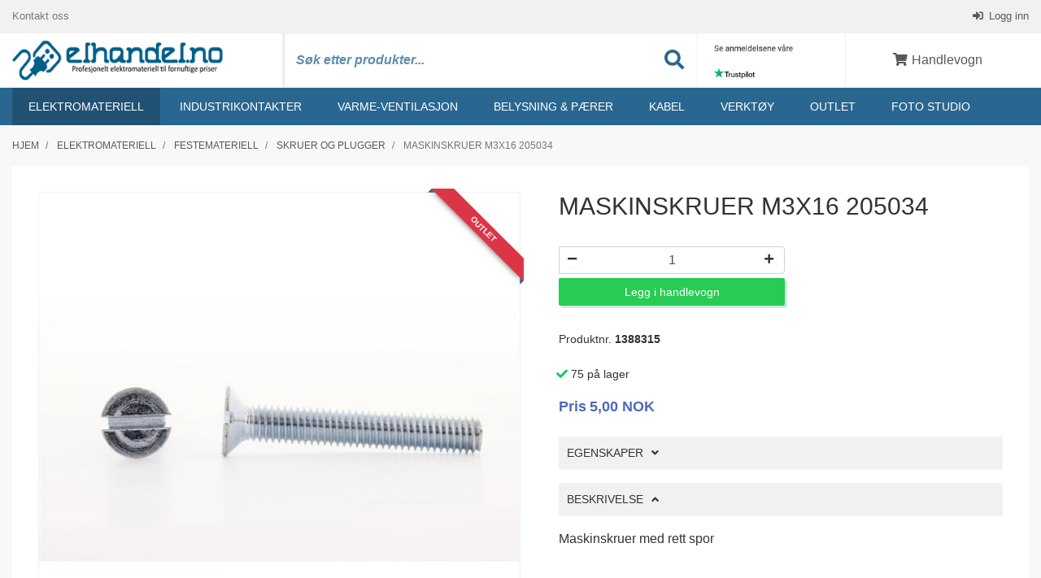

--- FILE ---
content_type: text/html; charset=utf-8
request_url: https://elhandel.no/elektromateriell/festemateriell/skruer-og-plugger/maskinskruer-m3x16-205034/1388315
body_size: 15641
content:

<!DOCTYPE html>
<html lang="no">
<head>
   <meta name="viewport" content="width=device-width, initial-scale=1">
   <meta http-equiv="X-UA-Compatible" content="IE=Edge" />
   
<style type="text/css">
   
</style>

       <script async src="https://www.googletagmanager.com/gtag/js?id=AW-882035896"></script>
<script>
  window.dataLayer = window.dataLayer || [];
  function gtag(){dataLayer.push(arguments);}
  gtag('js', new Date());

  gtag('config', 'AW-882035896');
</script>
   <link href="/Plugins/style?v=7_wkl29WWDITASj0xAGQWupkX3yaVp5uPl5sH4MBqUM1" rel="stylesheet"/>
<link href="/Themes/ZeroCool/style?v=8PpipZ8Dd-nOXRjUwUTBNWTjgC4ESwmd8KyKSs-QqYo1" rel="stylesheet"/>
<title>MASKINSKRUER M3X16 205034&nbsp;(1388315)</title>
<meta name='description' content='MASKINSKRUER M3X16. Maskinskruer med rett spor.' />
<meta name='keywords' content='maskinskruer,m3x16,205034' />
<meta property='og:image' content='https://elhandel-cdn.on-it.xyz/ErpImages/fff/1200x628/1388315' />
<meta property='og:image:secure_url' content='https://elhandel-cdn.on-it.xyz/ErpImages/fff/1200x628/1388315' />
<meta property='og:image:type' content='image/jpeg' />
<meta property='og:image:width' content='1200' />
<meta property='og:image:height' content='628' />
<!-- Google tag (gtag.js) -->
<script  async src="https://www.googletagmanager.com/gtag/js?id=G-GVGHEPHLCN"></script>
<script>
  window.dataLayer = window.dataLayer || [];
  function gtag(){dataLayer.push(arguments);}
  gtag('js', new Date());

  gtag('config', 'G-GVGHEPHLCN', {"debug_mode":true});
</script>
<!-- TrustBox script --><script type='text/javascript' src='//widget.trustpilot.com/bootstrap/v5/tp.widget.bootstrap.min.js' async></script><!--End TrustBox script-->

<script>
(function(w,d,s,r,n){w.TrustpilotObject = n;w[n]=w[n]||function(){(w[n].q=w[n].q||[]).push(arguments)};
    a=d.createElement(s);a.async=1;a.src=r;a.type='text/java'+s;f=d.getElementsByTagName(s)[0];
    f.parentNode.insertBefore(a,f)})(window,document,'script', 'https://invitejs.trustpilot.com/tp.min.js', 'tp');
    tp('register', 'H3rqZffP686OWDSX');</script>

<link rel="canonical" href="https://elhandel.no/elektromateriell/festemateriell/skruer-og-plugger/maskinskruer-m3x16-205034/1388315" />
  <meta property="og:type" content="product" />
  <meta property="og:price:amount" content="5" />
  <meta property="og:price:currency" content="NOK" />
  <meta property="og:url" content="https://elhandel.no/elektromateriell/festemateriell/skruer-og-plugger/maskinskruer-m3x16-205034/1388315" />
  
  <meta name="twitter:card" content="product" />
  <meta name="twitter:title" content="MASKINSKRUER M3X16 205034" />
  <meta name="twitter:description" content="Maskinskruer med rett spor" />
  <meta name="twitter:image" content="https://elhandel-cdn.on-it.xyz/ErpImages/512/1388315" />
  <meta name="twitter:label1" content="PRICE" />
  <meta name="twitter:data1" content="kr 5,00" />
  <script type="application/ld+json">
    [
      {
        "@context": "http://schema.org/",
        "@type": "Product",
        "name": "MASKINSKRUER M3X16 205034",
        "image": "https://elhandel-cdn.on-it.xyz/ErpImages/1388315",
        "description": "Maskinskruer med rett spor",
        "sku": "1388315",
        "offers": {
            "@type": "Offer",
            "priceCurrency": "NOK",
            "price": "5",
            "itemCondition": "https://schema.org/NewCondition",
            "availability": "http://schema.org/InStock",
            "url": "https://elhandel.no/elektromateriell/festemateriell/skruer-og-plugger/maskinskruer-m3x16-205034/1388315"
        },
        "gtin13": "7003231270603",
        "brand": ""
    },
    {
          "@context": "https://schema.org",
          "@type":"BreadcrumbList",
          "@id":"#breadcrumb",
          "itemListElement":[
             {"@type":"ListItem","position":1, "item":{"@type":"WebPage","@id":"https://elhandel.no/","url":"https://elhandel.no/","name":"Elektromateriell på nett - ElHandel.no"}},
             {"@type":"ListItem","position":2, "item":{"@type":"WebPage","@id":"https://elhandel.no/elektromateriell","url":"https://elhandel.no/elektromateriell","name":"Elektromateriell"}},
               {"@type":"ListItem","position":3, "item":{"@type":"WebPage","@id":"https://elhandel.no/elektromateriell/festemateriell","url":"https://elhandel.no/elektromateriell/festemateriell","name":"Festemateriell"}},
               {"@type":"ListItem","position":4, "item":{"@type":"WebPage","@id":"https://elhandel.no/elektromateriell/festemateriell/skruer-og-plugger","url":"https://elhandel.no/elektromateriell/festemateriell/skruer-og-plugger","name":"Skruer og plugger"}},
               {"@type":"ListItem","position":5, "item":{"@type":"WebPage","@id":"https://elhandel.no/elektromateriell/festemateriell/skruer-og-plugger/maskinskruer-m3x16-205034/1388315","url":"https://elhandel.no/elektromateriell/festemateriell/skruer-og-plugger/maskinskruer-m3x16-205034/1388315","name":"MASKINSKRUER M3X16 205034"}}
               ]
    },
    {
      "@context": "https://schema.org",
      "@type": "WebSite",
      "name": "Elektromateriell på nett - ElHandel.no",
      "url": "https://elhandel.no/",
      "potentialAction": {
            "@type": "SearchAction",
            "target": "https://elhandel.no/search?q={search_term_string}",
            "query-input": "required name=search_term_string"
          }
      }
    ]
    </script>

   
    <meta name="google-site-verification" content="LGSZmWQoxy8NOZfOH_wTxkOWWkodu4sICrSno3V0" />
    <link rel="icon" type="image/png" sizes="16x16" href="/Cache/Image/eShop.ZElHandel_AS/Images/ZElHandel_AS_elhandel_favicon.png">
    <link rel="shortcut icon" href="/Cache/Image/eShop.ZElHandel_AS/Images/ZElHandel_AS_elhandel_favicon.png" type="image/x-icon" />
    
    <link rel="manifest" href="/site.webmanifest">
    <link rel="mask-icon" href="/safari-pinned-tab.svg" color="#e76727">
    <meta name="msapplication-TileColor" content="#ffffff">
    <meta name="theme-color" content="#ffffff">
    <link rel="preload" href="https://elhandel.no/content/zerocool/webfonts/fa-solid-900.woff2" as="font" type="font/woff2" crossorigin />
    <link rel="preload" href="https://elhandel.no/content/zerocool/slick/fonts/slick.woff" as="font" type="font/woff2" crossorigin />
    <link rel="preconnect" href="https://www.googletagmanager.com" />
    <link rel="preconnect" href="https://invitejs.trustpilot.com" />
    <link rel="preconnect" href="https://cdn.clerk.io" />
    <meta name="ahrefs-site-verification" content="fdcae8ad481518d252eed44f03088012c7090eb1297d1306b199dea6743dab47">
    <meta name="google-site-verification" content="xZjQfdEAfwJo_8qpeMjkOJxX3Hzi9NnKMgxuSMpRhr0" />


<script>
  window.addEventListener('load', function(){
    if(document.location.pathname.indexOf('page=orderstep3') > -1 ||
        document.location.pathname.indexOf('/klarna/confirmation') > -1){

      gtag('event', 'conversion', {
        'send_to': 'AW-882035896/cBJBCMyOt_0YELiZy6QD',
        ...dataLayer.find(x => x[1] === "purchase")?.[2]
      });
    }
  });
</script>
</head>
<body data-baseurl="/">
    <form name="aspnetForm" method="post" action="/elektromateriell/festemateriell/skruer-og-plugger/maskinskruer-m3x16-205034/1388315" id="aspnetForm">
<div>
<input type="hidden" name="__VIEWSTATE" id="__VIEWSTATE" value="KCDrCAuQKP31xOdnYc2lgbXA6vC3JMTlTlnaomBVmXNf/3Nilgyrtm4QxqFwqrXqHpNLkdrcurKmZVU3hEHh+BUvDkXpFVzZFmhbDk86poBWpZNsljKm0O6QUPW9D8WvnKS3vwINFd63SmzmmW+ICXWqdte4PapbjTUVaSK19kCfo1YjHwtM3/PJBw6B1zZ6DPe5DwwUnB3evfGkcnZbcpoFNz1YDjytFOtj57rdGPc=" />
</div>

<div>

	<input type="hidden" name="__VIEWSTATEGENERATOR" id="__VIEWSTATEGENERATOR" value="202EA31B" />
</div>
         <div class="header-container">
             <header>
                <div class="header-inner-wrapper">
                    <div id="ctrl_top"><!-- top_200 -->
<div class="main-header">
<div class="topbar clearfix">
    <div class="container">
        <div class="topmenu">
   			
        <a href="/kontakt-kundeservice/" target="_self">
                    Kontakt oss
                </a>
	       <a href="/main.aspx?page=LoginProfile" target="_self">
                    Logg inn
                </a>
	       </div>
    </div>
</div>

<div class="header-main">
    <div class="container">
    <div class="logo-container header-container">
        <div class="inner">
            <a href="/main.aspx"><img src="/Cache/Image/eShop.ZElHandel_AS/Images/ZElHandel_AS_elhandel-logo.png" alt="logo" title="logo" /></a>
        </div>
    </div>
    
    <div class="search-container header-container">
        <div class="inner">
            <label class="input-group">
                <span class="sr-only">Søk etter produkter...</span>
                <input type="search" id="searchstr" class="form-control sitesearch typeahead" placeholder="Søk etter produkter..." value=""/>
                <span class="input-group-btn">
                    <button class="btn btn-default" type="button" onclick="Zpider.SearchArticles($('#searchstr').val(), '')">
                        <i class="fa fa-search menu-icon"></i>
                        <span class="sr-only">Søk</span>
                    </button>
                </span>
            </label>
        </div>
    </div>
    
    <div class="search-container-mobile header-container">
        <div class="inner">
            <i class="fa fa-search menu-icon"></i>
            <span class="button-text">
                Søk
            </span>
        </div>
    </div>
    
    <div class="menu-toggle-container header-container">
        <div class="inner toggle-product-menu">
            <div class="nav-icon">
                <div></div>
            </div>

            <span class="button-text">
                Produkter
            </span>
        </div>
    </div>
    
    <div class="reviews header-container">
        <div class="inner">
        <p style="font-family: Arial, Arial Black, Tahoma, Trebuchet MS, Verdana, sans-serif; font-size: 10px; color: #aaa; text-decoration: none;">
  <a href="https://no.trustpilot.com/review/elhandel.no" target="_blank" rel="noopener noreferrer" style="text-decoration:none;text-underline: none;">
    <img src="https://emailsignature.trustpilot.com/signature/nb-NO/2/5d9af26dd29a050001eb0294/text.png" border="0" height="12" style="max-height: 12px;border: none;" alt="Trustpilot rating"><br>
    <img src="https://emailsignature.trustpilot.com/signature/nb-NO/2/5d9af26dd29a050001eb0294/stars.png" border="0" width="100" style="max-width: 100px; width: 100%;border: none;" alt="Trustpilot Stars"></a>
  <br>
  <a href="https://no.trustpilot.com/review/elhandel.no" target="_blank" rel="noopener noreferrer" style="text-decoration:none;text-underline: none;" class="trustpilot-logo"><img src="https://emailsignature.trustpilot.com/brand/s/2/logo.png" border="0" width="50" style="max-width: 50px; width: 100%;border: none;" alt="Trustpilot Logo"></a>
</p>
        </div>
    </div>
    
    <div class="cart-container header-container">
        <div class="inner">
            <a href="/main.aspx?page=shoppingcartdetails"  title="shoppingcart">
                    <img src="/Cache/Image/eShop.ZElHandel_AS/Images/shoppingcart.gif" alt="menuimage" /><span id="shoppingcart"><!-- shoppingcart_200 -->
<i class="fa fa-fw fa-shopping-cart menu-icon"></i>

<span class="button-text">Handlevogn</span>
</span>
                </a>
	            </div>
    </div>
    </div>
</div>
</div>



<!-- end of top_200 --></div>
                    <div class="bannermenu-container">
                        <div class="container">
                            <div class="row">
                                <div class="col-12 grouplist-container2">
                                    <div id="ctrl_grouplist"><ul class="filetree2"> <!-- default -->
   <li class="">
   
   <span class="folder toplevel">
      <a href="/elektromateriell" title="Vis produkter i:&nbsp;Elektromateriell">Elektromateriell</a>

   </span>
<ul>
      <li class="w-100 mb-3 mr-0 ml-0">
            <a href="/elektromateriell" class="w-100">
                Se alle produkter i Elektromateriell
            </a>
        </li>
      <li class="">
   
   <span class="folder sublevel">
      <a href="/elektromateriell/smarthus" title="Vis produkter i:&nbsp;Smarthus">Smarthus</a>

   </span>
<ul>
      <li class="">
   
   <span class="file sublevel">
      <a href="/elektromateriell/smarthus/bryter-dimmer" title="Vis produkter i:&nbsp;Bryter/dimmer">Bryter/dimmer</a>

   </span>
</li>
         </ul></li>
         <li class="">
   
   <span class="folder sublevel">
      <a href="/elektromateriell/stikkontakter" title="Vis produkter i:&nbsp;Stikkontakter">Stikkontakter</a>

   </span>
<ul>
      <li class="">
   
   <span class="file sublevel">
      <a href="/elektromateriell/stikkontakter/innfelt" title="Vis produkter i:&nbsp;Innfelt">Innfelt</a>

   </span>
</li>
   <li class="">
   
   <span class="file sublevel">
      <a href="/elektromateriell/stikkontakter/p%C3%A5vegg" title="Vis produkter i:&nbsp;P&#229;vegg">Påvegg</a>

   </span>
</li>
   <li class="">
   
   <span class="file sublevel">
      <a href="/elektromateriell/stikkontakter/nedfellbar" title="Vis produkter i:&nbsp;Nedfellbar">Nedfellbar</a>

   </span>
</li>
   <li class="">
   
   <span class="file sublevel">
      <a href="/elektromateriell/stikkontakter/usb-lader" title="Vis produkter i:&nbsp;Usb Lader">Usb Lader</a>

   </span>
</li>
   <li class="">
   
   <span class="file sublevel">
      <a href="/elektromateriell/stikkontakter/st%C3%B8psel" title="Vis produkter i:&nbsp;St&#248;psel">Støpsel</a>

   </span>
</li>
   <li class="">
   
   <span class="file sublevel">
      <a href="/elektromateriell/stikkontakter/skj%C3%B8tekontakt" title="Vis produkter i:&nbsp;Skj&#248;tekontakt">Skjøtekontakt</a>

   </span>
</li>
   <li class="">
   
   <span class="file sublevel">
      <a href="/elektromateriell/stikkontakter/stikkontakt-komfyr" title="Vis produkter i:&nbsp;Stikkontakt komfyr">Stikkontakt komfyr</a>

   </span>
</li>
   <li class="">
   
   <span class="file sublevel">
      <a href="/elektromateriell/stikkontakter/industrikontakter" title="Vis produkter i:&nbsp;Industrikontakter">Industrikontakter</a>

   </span>
</li>
         </ul></li>
         <li class="">
   
   <span class="folder sublevel">
      <a href="/elektromateriell/brytere-og-dimmere" title="Vis produkter i:&nbsp;Brytere og dimmere">Brytere og dimmere</a>

   </span>
<ul>
      <li class="">
   
   <span class="file sublevel">
      <a href="/elektromateriell/brytere-og-dimmere/lastbryter" title="Vis produkter i:&nbsp;Lastbryter">Lastbryter</a>

   </span>
</li>
   <li class="">
   
   <span class="file sublevel">
      <a href="/elektromateriell/brytere-og-dimmere/brytere" title="Vis produkter i:&nbsp;Brytere">Brytere</a>

   </span>
</li>
   <li class="">
   
   <span class="file sublevel">
      <a href="/elektromateriell/brytere-og-dimmere/dimmere" title="Vis produkter i:&nbsp;Dimmere">Dimmere</a>

   </span>
</li>
   <li class="">
   
   <span class="file sublevel">
      <a href="/elektromateriell/brytere-og-dimmere/tidsbryter" title="Vis produkter i:&nbsp;Tidsbryter">Tidsbryter</a>

   </span>
</li>
   <li class="">
   
   <span class="file sublevel">
      <a href="/elektromateriell/brytere-og-dimmere/tilbeh%C3%B8r-bryter-dimmer" title="Vis produkter i:&nbsp;Tilbeh&#248;r bryter/dimmer">Tilbehør bryter/dimmer</a>

   </span>
</li>
         </ul></li>
         <li class="">
   
   <span class="folder sublevel">
      <a href="/elektromateriell/kapper-og-rammer" title="Vis produkter i:&nbsp;Kapper og Rammer">Kapper og Rammer</a>

   </span>
<ul>
      <li class="">
   
   <span class="file sublevel">
      <a href="/elektromateriell/kapper-og-rammer/sg-armaturen" title="Vis produkter i:&nbsp;SG Armaturen">SG Armaturen</a>

   </span>
</li>
   <li class="">
   
   <span class="file sublevel">
      <a href="/elektromateriell/kapper-og-rammer/elko-rs" title="Vis produkter i:&nbsp;Elko rs">Elko rs</a>

   </span>
</li>
   <li class="">
   
   <span class="file sublevel">
      <a href="/elektromateriell/kapper-og-rammer/elko-plus" title="Vis produkter i:&nbsp;Elko plus">Elko plus</a>

   </span>
</li>
   <li class="">
   
   <span class="file sublevel">
      <a href="/elektromateriell/kapper-og-rammer/keystone" title="Vis produkter i:&nbsp;Keystone">Keystone</a>

   </span>
</li>
   <li class="">
   
   <span class="file sublevel">
      <a href="/elektromateriell/kapper-og-rammer/lysrammer" title="Vis produkter i:&nbsp;Lysrammer">Lysrammer</a>

   </span>
</li>
         </ul></li>
         <li class="">
   
   <span class="folder sublevel">
      <a href="/elektromateriell/tele-data-og-antenne" title="Vis produkter i:&nbsp;Tele, data og antenne">Tele, data og antenne</a>

   </span>
<ul>
      <li class="">
   
   <span class="file sublevel">
      <a href="/elektromateriell/tele-data-og-antenne/data" title="Vis produkter i:&nbsp;Data">Data</a>

   </span>
</li>
   <li class="">
   
   <span class="file sublevel">
      <a href="/elektromateriell/tele-data-og-antenne/antenne" title="Vis produkter i:&nbsp;Antenne">Antenne</a>

   </span>
</li>
   <li class="">
   
   <span class="file sublevel">
      <a href="/elektromateriell/tele-data-og-antenne/plugger-og-connector" title="Vis produkter i:&nbsp;Plugger og connector">Plugger og connector</a>

   </span>
</li>
         </ul></li>
         <li class="">
   
   <span class="folder sublevel">
      <a href="/elektromateriell/r%C3%B8r-m-tilbeh%C3%B8r" title="Vis produkter i:&nbsp;R&#248;r m/tilbeh&#248;r">Rør m/tilbehør</a>

   </span>
<ul>
      <li class="">
   
   <span class="file sublevel">
      <a href="/elektromateriell/r%C3%B8r-m-tilbeh%C3%B8r/skapmuffer" title="Vis produkter i:&nbsp;Skapmuffer">Skapmuffer</a>

   </span>
</li>
   <li class="">
   
   <span class="file sublevel">
      <a href="/elektromateriell/r%C3%B8r-m-tilbeh%C3%B8r/skj%C3%B8temuffer" title="Vis produkter i:&nbsp;Skj&#248;temuffer">Skjøtemuffer</a>

   </span>
</li>
   <li class="">
   
   <span class="file sublevel">
      <a href="/elektromateriell/r%C3%B8r-m-tilbeh%C3%B8r/trekkefj%C3%A6r" title="Vis produkter i:&nbsp;Trekkefj&#230;r">Trekkefjær</a>

   </span>
</li>
   <li class="">
   
   <span class="file sublevel">
      <a href="/elektromateriell/r%C3%B8r-m-tilbeh%C3%B8r/kabelvernr%C3%B8r" title="Vis produkter i:&nbsp;Kabelvernr&#248;r">Kabelvernrør</a>

   </span>
</li>
   <li class="">
   
   <span class="file sublevel">
      <a href="/elektromateriell/r%C3%B8r-m-tilbeh%C3%B8r/k-r%C3%B8r-korrugert-plastr%C3%B8r" title="Vis produkter i:&nbsp;K-r&#248;r korrugert plastr&#248;r">K-rør korrugert plastrør</a>

   </span>
</li>
   <li class="">
   
   <span class="file sublevel">
      <a href="/elektromateriell/r%C3%B8r-m-tilbeh%C3%B8r/glatte-r%C3%B8r" title="Vis produkter i:&nbsp;Glatte r&#248;r">Glatte rør</a>

   </span>
</li>
   <li class="">
   
   <span class="file sublevel">
      <a href="/elektromateriell/r%C3%B8r-m-tilbeh%C3%B8r/nippel-og-gjennomf%C3%B8ringer" title="Vis produkter i:&nbsp;Nippel og gjennomf&#248;ringer">Nippel og gjennomføringer</a>

   </span>
</li>
         </ul></li>
         <li class="">
   
   <span class="folder sublevel">
      <a href="/elektromateriell/elbokser" title="Vis produkter i:&nbsp;Elbokser">Elbokser</a>

   </span>
<ul>
      <li class="">
   
   <span class="file sublevel">
      <a href="/elektromateriell/elbokser/veggbokser" title="Vis produkter i:&nbsp;Veggbokser">Veggbokser</a>

   </span>
</li>
   <li class="">
   
   <span class="file sublevel">
      <a href="/elektromateriell/elbokser/takbokser" title="Vis produkter i:&nbsp;Takbokser">Takbokser</a>

   </span>
</li>
   <li class="">
   
   <span class="file sublevel">
      <a href="/elektromateriell/elbokser/koblingsbokser" title="Vis produkter i:&nbsp;Koblingsbokser">Koblingsbokser</a>

   </span>
</li>
   <li class="">
   
   <span class="file sublevel">
      <a href="/elektromateriell/elbokser/tilbeh%C3%B8r-for-bokser" title="Vis produkter i:&nbsp;Tilbeh&#248;r for bokser">Tilbehør for bokser</a>

   </span>
</li>
         </ul></li>
         <li class="">
   
   <span class="folder sublevel">
      <a href="/elektromateriell/koblingsmateriell" title="Vis produkter i:&nbsp;Koblingsmateriell">Koblingsmateriell</a>

   </span>
<ul>
      <li class="">
   
   <span class="file sublevel">
      <a href="/elektromateriell/koblingsmateriell/jording" title="Vis produkter i:&nbsp;Jording">Jording</a>

   </span>
</li>
   <li class="">
   
   <span class="file sublevel">
      <a href="/elektromateriell/koblingsmateriell/kabelskj%C3%B8t-utend%C3%B8rs" title="Vis produkter i:&nbsp;Kabelskj&#248;t Utend&#248;rs">Kabelskjøt Utendørs</a>

   </span>
</li>
   <li class="">
   
   <span class="file sublevel">
      <a href="/elektromateriell/koblingsmateriell/koblingsklemme" title="Vis produkter i:&nbsp;Koblingsklemme">Koblingsklemme</a>

   </span>
</li>
   <li class="">
   
   <span class="file sublevel">
      <a href="/elektromateriell/koblingsmateriell/scotchlok-koblingsklemme" title="Vis produkter i:&nbsp;Scotchlok koblingsklemme">Scotchlok koblingsklemme</a>

   </span>
</li>
   <li class="">
   
   <span class="file sublevel">
      <a href="/elektromateriell/koblingsmateriell/wago-koblingsklemme" title="Vis produkter i:&nbsp;Wago koblingsklemme">Wago koblingsklemme</a>

   </span>
</li>
         </ul></li>
         <li class="">
   
   <span class="folder sublevel">
      <a href="/elektromateriell/festemateriell" title="Vis produkter i:&nbsp;Festemateriell">Festemateriell</a>

   </span>
<ul>
      <li class="">
   
   <span class="file sublevel">
      <a href="/elektromateriell/festemateriell/festeklammer" title="Vis produkter i:&nbsp;Festeklammer">Festeklammer</a>

   </span>
</li>
   <li class="">
   
   <span class="file sublevel">
      <a href="/elektromateriell/festemateriell/bunteb%C3%A5nd-strips" title="Vis produkter i:&nbsp;Bunteb&#229;nd / Strips">Buntebånd / Strips</a>

   </span>
</li>
   <li class="">
   
   <span class="file sublevel">
      <a href="/elektromateriell/festemateriell/sadel" title="Vis produkter i:&nbsp;Sadel">Sadel</a>

   </span>
</li>
   <li class="">
   
   <span class="file sublevel">
      <a href="/elektromateriell/festemateriell/tape" title="Vis produkter i:&nbsp;Tape">Tape</a>

   </span>
</li>
   <li class="active">
   
   <span class="file sublevel">
      <a href="/elektromateriell/festemateriell/skruer-og-plugger" title="Vis produkter i:&nbsp;Skruer og plugger">Skruer og plugger</a>

   </span>
</li>
   <li class="">
   
   <span class="file sublevel">
      <a href="/elektromateriell/festemateriell/kabelkanaler" title="Vis produkter i:&nbsp;Kabelkanaler">Kabelkanaler</a>

   </span>
</li>
         </ul></li>
         <li class="">
   
   <span class="folder sublevel">
      <a href="/elektromateriell/sikringsmateriell" title="Vis produkter i:&nbsp;Sikringsmateriell">Sikringsmateriell</a>

   </span>
<ul>
      <li class="">
   
   <span class="file sublevel">
      <a href="/elektromateriell/sikringsmateriell/rele" title="Vis produkter i:&nbsp;Rele">Rele</a>

   </span>
</li>
   <li class="">
   
   <span class="file sublevel">
      <a href="/elektromateriell/sikringsmateriell/automatsikringer" title="Vis produkter i:&nbsp;Automatsikringer">Automatsikringer</a>

   </span>
</li>
   <li class="">
   
   <span class="file sublevel">
      <a href="/elektromateriell/sikringsmateriell/jordfeilbryter" title="Vis produkter i:&nbsp;Jordfeilbryter">Jordfeilbryter</a>

   </span>
</li>
   <li class="">
   
   <span class="file sublevel">
      <a href="/elektromateriell/sikringsmateriell/jordfeilautomater" title="Vis produkter i:&nbsp;Jordfeilautomater">Jordfeilautomater</a>

   </span>
</li>
   <li class="">
   
   <span class="file sublevel">
      <a href="/elektromateriell/sikringsmateriell/overbelastningsvern" title="Vis produkter i:&nbsp;Overbelastningsvern">Overbelastningsvern</a>

   </span>
</li>
   <li class="">
   
   <span class="file sublevel">
      <a href="/elektromateriell/sikringsmateriell/overspenningsvern" title="Vis produkter i:&nbsp;Overspenningsvern">Overspenningsvern</a>

   </span>
</li>
   <li class="">
   
   <span class="file sublevel">
      <a href="/elektromateriell/sikringsmateriell/kwh-m%C3%A5ler" title="Vis produkter i:&nbsp;kWh m&#229;ler">kWh måler</a>

   </span>
</li>
   <li class="">
   
   <span class="file sublevel">
      <a href="/elektromateriell/sikringsmateriell/samleskinner-og-endeavdekninger" title="Vis produkter i:&nbsp;Samleskinner og endeavdekninger">Samleskinner og endeavdekninger</a>

   </span>
</li>
   <li class="">
   
   <span class="file sublevel">
      <a href="/elektromateriell/sikringsmateriell/sikringspatron-og-bunnskruer" title="Vis produkter i:&nbsp;Sikringspatron og bunnskruer">Sikringspatron og bunnskruer</a>

   </span>
</li>
   <li class="">
   
   <span class="file sublevel">
      <a href="/elektromateriell/sikringsmateriell/annet-sikringsmateriell" title="Vis produkter i:&nbsp;Annet sikringsmateriell">Annet sikringsmateriell</a>

   </span>
</li>
         </ul></li>
         <li class="">
   
   <span class="folder sublevel">
      <a href="/elektromateriell/startapparat-og-kontaktor" title="Vis produkter i:&nbsp;Startapparat og Kontaktor">Startapparat og Kontaktor</a>

   </span>
<ul>
      <li class="">
   
   <span class="file sublevel">
      <a href="/elektromateriell/startapparat-og-kontaktor/bryter" title="Vis produkter i:&nbsp;Bryter">Bryter</a>

   </span>
</li>
   <li class="">
   
   <span class="file sublevel">
      <a href="/elektromateriell/startapparat-og-kontaktor/kapsling" title="Vis produkter i:&nbsp;Kapsling">Kapsling</a>

   </span>
</li>
   <li class="">
   
   <span class="file sublevel">
      <a href="/elektromateriell/startapparat-og-kontaktor/motorvernbryter" title="Vis produkter i:&nbsp;Motorvernbryter">Motorvernbryter</a>

   </span>
</li>
   <li class="">
   
   <span class="file sublevel">
      <a href="/elektromateriell/startapparat-og-kontaktor/rel" title="Vis produkter i:&nbsp;Rel&#233;">Relé</a>

   </span>
</li>
   <li class="">
   
   <span class="file sublevel">
      <a href="/elektromateriell/startapparat-og-kontaktor/sensor" title="Vis produkter i:&nbsp;Sensor">Sensor</a>

   </span>
</li>
   <li class="">
   
   <span class="file sublevel">
      <a href="/elektromateriell/startapparat-og-kontaktor/temperatur-regulator" title="Vis produkter i:&nbsp;Temperatur regulator">Temperatur regulator</a>

   </span>
</li>
   <li class="">
   
   <span class="file sublevel">
      <a href="/elektromateriell/startapparat-og-kontaktor/timer" title="Vis produkter i:&nbsp;Timer">Timer</a>

   </span>
</li>
   <li class="">
   
   <span class="file sublevel">
      <a href="/elektromateriell/startapparat-og-kontaktor/kontaktor" title="Vis produkter i:&nbsp;Kontaktor">Kontaktor</a>

   </span>
</li>
   <li class="">
   
   <span class="file sublevel">
      <a href="/elektromateriell/startapparat-og-kontaktor/termisk-rel" title="Vis produkter i:&nbsp;Termisk rel&#233;">Termisk relé</a>

   </span>
</li>
   <li class="">
   
   <span class="file sublevel">
      <a href="/elektromateriell/startapparat-og-kontaktor/impulsrel" title="Vis produkter i:&nbsp;Impulsrel&#233;">Impulsrelé</a>

   </span>
</li>
   <li class="">
   
   <span class="file sublevel">
      <a href="/elektromateriell/startapparat-og-kontaktor/tidsrel" title="Vis produkter i:&nbsp;Tidsrel&#233;">Tidsrelé</a>

   </span>
</li>
   <li class="">
   
   <span class="file sublevel">
      <a href="/elektromateriell/startapparat-og-kontaktor/hjelpeblokk" title="Vis produkter i:&nbsp;Hjelpeblokk">Hjelpeblokk</a>

   </span>
</li>
         </ul></li>
         <li class="">
   
   <span class="folder sublevel">
      <a href="/elektromateriell/skap" title="Vis produkter i:&nbsp;Skap">Skap</a>

   </span>
<ul>
      <li class="">
   
   <span class="file sublevel">
      <a href="/elektromateriell/skap/sikringsskap" title="Vis produkter i:&nbsp;Sikringsskap">Sikringsskap</a>

   </span>
</li>
   <li class="">
   
   <span class="file sublevel">
      <a href="/elektromateriell/skap/modulskap" title="Vis produkter i:&nbsp;Modulskap">Modulskap</a>

   </span>
</li>
   <li class="">
   
   <span class="file sublevel">
      <a href="/elektromateriell/skap/boligsentral" title="Vis produkter i:&nbsp;Boligsentral">Boligsentral</a>

   </span>
</li>
   <li class="">
   
   <span class="file sublevel">
      <a href="/elektromateriell/skap/tilknytningsskap" title="Vis produkter i:&nbsp;Tilknytningsskap">Tilknytningsskap</a>

   </span>
</li>
   <li class="">
   
   <span class="file sublevel">
      <a href="/elektromateriell/skap/rehablitering" title="Vis produkter i:&nbsp;Rehablitering">Rehablitering</a>

   </span>
</li>
   <li class="">
   
   <span class="file sublevel">
      <a href="/elektromateriell/skap/tilbeh%C3%B8r-for-skap" title="Vis produkter i:&nbsp;Tilbeh&#248;r for skap">Tilbehør for skap</a>

   </span>
</li>
         </ul></li>
         <li class="">
   
   <span class="folder sublevel">
      <a href="/elektromateriell/sensorer-og-varsling" title="Vis produkter i:&nbsp;Sensorer og varsling">Sensorer og varsling</a>

   </span>
<ul>
      <li class="">
   
   <span class="file sublevel">
      <a href="/elektromateriell/sensorer-og-varsling/brannvarsler" title="Vis produkter i:&nbsp;Brannvarsler">Brannvarsler</a>

   </span>
</li>
   <li class="">
   
   <span class="file sublevel">
      <a href="/elektromateriell/sensorer-og-varsling/fotocelle" title="Vis produkter i:&nbsp;Fotocelle">Fotocelle</a>

   </span>
</li>
   <li class="">
   
   <span class="file sublevel">
      <a href="/elektromateriell/sensorer-og-varsling/komfyrvakt" title="Vis produkter i:&nbsp;Komfyrvakt">Komfyrvakt</a>

   </span>
</li>
   <li class="">
   
   <span class="file sublevel">
      <a href="/elektromateriell/sensorer-og-varsling/bevegelsef%C3%B8ler" title="Vis produkter i:&nbsp;Bevegelsef&#248;ler">Bevegelseføler</a>

   </span>
</li>
         </ul></li>
         <li class="">
   
   <span class="folder sublevel">
      <a href="/elektromateriell/elbil" title="Vis produkter i:&nbsp;Elbil">Elbil</a>

   </span>
<ul>
      <li class="">
   
   <span class="file sublevel">
      <a href="/elektromateriell/elbil/ladestasjon" title="Vis produkter i:&nbsp;Ladestasjon">Ladestasjon</a>

   </span>
</li>
         </ul></li>
         <li class="">
   
   <span class="folder sublevel">
      <a href="/elektromateriell/kapslinger" title="Vis produkter i:&nbsp;Kapslinger">Kapslinger</a>

   </span>
<ul>
      <li class="">
   
   <span class="file sublevel">
      <a href="/elektromateriell/kapslinger/kapslinger" title="Vis produkter i:&nbsp;Kapslinger">Kapslinger</a>

   </span>
</li>
   <li class="">
   
   <span class="file sublevel">
      <a href="/elektromateriell/kapslinger/montasjeplater" title="Vis produkter i:&nbsp;Montasjeplater">Montasjeplater</a>

   </span>
</li>
   <li class="">
   
   <span class="file sublevel">
      <a href="/elektromateriell/kapslinger/tilbeh%C3%B8r" title="Vis produkter i:&nbsp;Tilbeh&#248;r">Tilbehør</a>

   </span>
</li>
         </ul></li>
         <li class="">
   
   <span class="folder sublevel">
      <a href="/elektromateriell/blisterpakket-materiell" title="Vis produkter i:&nbsp;Blisterpakket materiell">Blisterpakket materiell</a>

   </span>
<ul>
      <li class="">
   
   <span class="file sublevel">
      <a href="/elektromateriell/blisterpakket-materiell/skj%C3%B8tekontakt" title="Vis produkter i:&nbsp;Skj&#248;tekontakt">Skjøtekontakt</a>

   </span>
</li>
   <li class="">
   
   <span class="file sublevel">
      <a href="/elektromateriell/blisterpakket-materiell/st%C3%B8psel" title="Vis produkter i:&nbsp;St&#248;psel">Støpsel</a>

   </span>
</li>
   <li class="">
   
   <span class="file sublevel">
      <a href="/elektromateriell/blisterpakket-materiell/festeklips" title="Vis produkter i:&nbsp;Festeklips">Festeklips</a>

   </span>
</li>
   <li class="">
   
   <span class="file sublevel">
      <a href="/elektromateriell/blisterpakket-materiell/koblingsmateriell" title="Vis produkter i:&nbsp;Koblingsmateriell">Koblingsmateriell</a>

   </span>
</li>
         </ul></li>
         </ul></li>
         <li class="">
   
   <span class="folder toplevel">
      <a href="/industrikontakter" title="Vis produkter i:&nbsp;Industrikontakter">Industrikontakter</a>

   </span>
<ul>
      <li class="w-100 mb-3 mr-0 ml-0">
            <a href="/industrikontakter" class="w-100">
                Se alle produkter i Industrikontakter
            </a>
        </li>
      <li class="">
   
   <span class="folder sublevel">
      <a href="/industrikontakter/fordeling-industri" title="Vis produkter i:&nbsp;Fordeling Industri">Fordeling Industri</a>

   </span>
<ul>
      <li class="">
   
   <span class="file sublevel">
      <a href="/industrikontakter/fordeling-industri/fordeling-byggestr%C3%B8m" title="Vis produkter i:&nbsp;Fordeling byggestr&#248;m">Fordeling byggestrøm</a>

   </span>
</li>
         </ul></li>
         <li class="">
   
   <span class="folder sublevel">
      <a href="/industrikontakter/rundstift-230v" title="Vis produkter i:&nbsp;Rundstift 230V">Rundstift 230V</a>

   </span>
<ul>
      <li class="">
   
   <span class="file sublevel">
      <a href="/industrikontakter/rundstift-230v/st%C3%B8psler" title="Vis produkter i:&nbsp;St&#248;psler">Støpsler</a>

   </span>
</li>
   <li class="">
   
   <span class="file sublevel">
      <a href="/industrikontakter/rundstift-230v/skj%C3%B8tekontakter" title="Vis produkter i:&nbsp;Skj&#248;tekontakter">Skjøtekontakter</a>

   </span>
</li>
   <li class="">
   
   <span class="file sublevel">
      <a href="/industrikontakter/rundstift-230v/vegguttak-innfelt" title="Vis produkter i:&nbsp;Vegguttak, innfelt">Vegguttak, innfelt</a>

   </span>
</li>
   <li class="">
   
   <span class="file sublevel">
      <a href="/industrikontakter/rundstift-230v/vegguttak-p%C3%A5vegg" title="Vis produkter i:&nbsp;Vegguttak, p&#229;vegg">Vegguttak, påvegg</a>

   </span>
</li>
   <li class="">
   
   <span class="file sublevel">
      <a href="/industrikontakter/rundstift-230v/apparatinntak-innfelt" title="Vis produkter i:&nbsp;Apparatinntak, innfelt">Apparatinntak, innfelt</a>

   </span>
</li>
   <li class="">
   
   <span class="file sublevel">
      <a href="/industrikontakter/rundstift-230v/apparatinntak-p%C3%A5vegg" title="Vis produkter i:&nbsp;Apparatinntak, p&#229;vegg">Apparatinntak, påvegg</a>

   </span>
</li>
   <li class="">
   
   <span class="file sublevel">
      <a href="/industrikontakter/rundstift-230v/overgang-og-fordeler" title="Vis produkter i:&nbsp;Overgang og fordeler">Overgang og fordeler</a>

   </span>
</li>
         </ul></li>
         <li class="">
   
   <span class="folder sublevel">
      <a href="/industrikontakter/rundstift-400v" title="Vis produkter i:&nbsp;Rundstift 400V">Rundstift 400V</a>

   </span>
<ul>
      <li class="">
   
   <span class="file sublevel">
      <a href="/industrikontakter/rundstift-400v/apparatinntak-innfelt" title="Vis produkter i:&nbsp;Apparatinntak, innfelt">Apparatinntak, innfelt</a>

   </span>
</li>
   <li class="">
   
   <span class="file sublevel">
      <a href="/industrikontakter/rundstift-400v/st%C3%B8psler" title="Vis produkter i:&nbsp;St&#248;psler">Støpsler</a>

   </span>
</li>
   <li class="">
   
   <span class="file sublevel">
      <a href="/industrikontakter/rundstift-400v/skj%C3%B8tekontakter" title="Vis produkter i:&nbsp;Skj&#248;tekontakter">Skjøtekontakter</a>

   </span>
</li>
   <li class="">
   
   <span class="file sublevel">
      <a href="/industrikontakter/rundstift-400v/vegguttak-innfelt" title="Vis produkter i:&nbsp;Vegguttak, innfelt">Vegguttak, innfelt</a>

   </span>
</li>
   <li class="">
   
   <span class="file sublevel">
      <a href="/industrikontakter/rundstift-400v/vegguttak-p%C3%A5vegg" title="Vis produkter i:&nbsp;Vegguttak, p&#229;vegg">Vegguttak, påvegg</a>

   </span>
</li>
   <li class="">
   
   <span class="file sublevel">
      <a href="/industrikontakter/rundstift-400v/apparatinntak-p%C3%A5vegg" title="Vis produkter i:&nbsp;Apparatinntak, P&#229;vegg">Apparatinntak, Påvegg</a>

   </span>
</li>
   <li class="">
   
   <span class="file sublevel">
      <a href="/industrikontakter/rundstift-400v/overgang-og-fordeler" title="Vis produkter i:&nbsp;Overgang&#160;og&#160;fordeler">Overgang og fordeler</a>

   </span>
</li>
         </ul></li>
         <li class="">
   
   <span class="file sublevel">
      <a href="/industrikontakter/tilbeh%C3%B8r" title="Vis produkter i:&nbsp;Tilbeh&#248;r">Tilbehør</a>

   </span>
</li>
         </ul></li>
         <li class="">
   
   <span class="folder toplevel">
      <a href="/varme-ventilasjon" title="Vis produkter i:&nbsp;Varme-ventilasjon">Varme-ventilasjon</a>

   </span>
<ul>
      <li class="w-100 mb-3 mr-0 ml-0">
            <a href="/varme-ventilasjon" class="w-100">
                Se alle produkter i Varme-ventilasjon
            </a>
        </li>
      <li class="">
   
   <span class="folder sublevel">
      <a href="/varme-ventilasjon/varme" title="Vis produkter i:&nbsp;Varme">Varme</a>

   </span>
<ul>
      <li class="">
   
   <span class="file sublevel">
      <a href="/varme-ventilasjon/varme/tilbeh%C3%B8r-for-varmekabel" title="Vis produkter i:&nbsp;Tilbeh&#248;r for varmekabel">Tilbehør for varmekabel</a>

   </span>
</li>
   <li class="">
   
   <span class="file sublevel">
      <a href="/varme-ventilasjon/varme/varmefolie" title="Vis produkter i:&nbsp;Varmefolie">Varmefolie</a>

   </span>
</li>
   <li class="">
   
   <span class="file sublevel">
      <a href="/varme-ventilasjon/varme/varmekabel" title="Vis produkter i:&nbsp;Varmekabel">Varmekabel</a>

   </span>
</li>
   <li class="">
   
   <span class="file sublevel">
      <a href="/varme-ventilasjon/varme/varmematte" title="Vis produkter i:&nbsp;Varmematte">Varmematte</a>

   </span>
</li>
   <li class="">
   
   <span class="file sublevel">
      <a href="/varme-ventilasjon/varme/termostat-og-regulator" title="Vis produkter i:&nbsp;Termostat og regulator">Termostat og regulator</a>

   </span>
</li>
   <li class="">
   
   <span class="file sublevel">
      <a href="/varme-ventilasjon/varme/terrassevarmer" title="Vis produkter i:&nbsp;Terrassevarmer">Terrassevarmer</a>

   </span>
</li>
         </ul></li>
         <li class="">
   
   <span class="folder sublevel">
      <a href="/varme-ventilasjon/ventilasjon" title="Vis produkter i:&nbsp;Ventilasjon">Ventilasjon</a>

   </span>
<ul>
      <li class="">
   
   <span class="file sublevel">
      <a href="/varme-ventilasjon/ventilasjon/avtrekksvifter-og-tilbeh%C3%B8r" title="Vis produkter i:&nbsp;Avtrekksvifter og tilbeh&#248;r">Avtrekksvifter og tilbehør</a>

   </span>
</li>
         </ul></li>
         </ul></li>
         <li class="">
   
   <span class="folder toplevel">
      <a href="/belysning-p%C3%A6rer" title="Vis produkter i:&nbsp;Belysning &amp; P&#230;rer">Belysning & Pærer</a>

   </span>
<ul>
      <li class="w-100 mb-3 mr-0 ml-0">
            <a href="/belysning-p%C3%A6rer" class="w-100">
                Se alle produkter i Belysning & Pærer
            </a>
        </li>
      <li class="">
   
   <span class="folder sublevel">
      <a href="/belysning-p%C3%A6rer/entertainment-foto-scene-og-studio" title="Vis produkter i:&nbsp;Entertainment Foto Scene og Studio">Entertainment Foto Scene og Studio</a>

   </span>
<ul>
      <li class="">
   
   <span class="file sublevel">
      <a href="/belysning-p%C3%A6rer/entertainment-foto-scene-og-studio/osram-hlx" title="Vis produkter i:&nbsp;Osram HLX">Osram HLX</a>

   </span>
</li>
   <li class="">
   
   <span class="file sublevel">
      <a href="/belysning-p%C3%A6rer/entertainment-foto-scene-og-studio/philips-spesialp%C3%A6rer-diverse" title="Vis produkter i:&nbsp;Philips Spesialp&#230;rer diverse">Philips Spesialpærer diverse</a>

   </span>
</li>
         </ul></li>
         <li class="">
   
   <span class="folder sublevel">
      <a href="/belysning-p%C3%A6rer/industriarmatur" title="Vis produkter i:&nbsp;Industriarmatur">Industriarmatur</a>

   </span>
<ul>
      <li class="">
   
   <span class="file sublevel">
      <a href="/belysning-p%C3%A6rer/industriarmatur/lukket-ip55-ip69" title="Vis produkter i:&nbsp;Lukket IP55-IP69">Lukket IP55-IP69</a>

   </span>
</li>
         </ul></li>
         <li class="">
   
   <span class="folder sublevel">
      <a href="/belysning-p%C3%A6rer/innebelysning" title="Vis produkter i:&nbsp;Innebelysning">Innebelysning</a>

   </span>
<ul>
      <li class="">
   
   <span class="file sublevel">
      <a href="/belysning-p%C3%A6rer/innebelysning/baderomslamper" title="Vis produkter i:&nbsp;Baderomslamper">Baderomslamper</a>

   </span>
</li>
   <li class="">
   
   <span class="file sublevel">
      <a href="/belysning-p%C3%A6rer/innebelysning/led-paneler" title="Vis produkter i:&nbsp;LED Paneler">LED Paneler</a>

   </span>
</li>
   <li class="">
   
   <span class="file sublevel">
      <a href="/belysning-p%C3%A6rer/innebelysning/pendler" title="Vis produkter i:&nbsp;Pendler">Pendler</a>

   </span>
</li>
   <li class="">
   
   <span class="file sublevel">
      <a href="/belysning-p%C3%A6rer/innebelysning/taklamper" title="Vis produkter i:&nbsp;Taklamper">Taklamper</a>

   </span>
</li>
   <li class="">
   
   <span class="file sublevel">
      <a href="/belysning-p%C3%A6rer/innebelysning/spot" title="Vis produkter i:&nbsp;Spot">Spot</a>

   </span>
</li>
   <li class="">
   
   <span class="file sublevel">
      <a href="/belysning-p%C3%A6rer/innebelysning/downlights" title="Vis produkter i:&nbsp;Downlights">Downlights</a>

   </span>
</li>
   <li class="">
   
   <span class="file sublevel">
      <a href="/belysning-p%C3%A6rer/innebelysning/benkebelysning" title="Vis produkter i:&nbsp;Benkebelysning">Benkebelysning</a>

   </span>
</li>
   <li class="">
   
   <span class="file sublevel">
      <a href="/belysning-p%C3%A6rer/innebelysning/nattlys" title="Vis produkter i:&nbsp;Nattlys">Nattlys</a>

   </span>
</li>
   <li class="">
   
   <span class="file sublevel">
      <a href="/belysning-p%C3%A6rer/innebelysning/downlightbokser" title="Vis produkter i:&nbsp;Downlightbokser">Downlightbokser</a>

   </span>
</li>
   <li class="">
   
   <span class="file sublevel">
      <a href="/belysning-p%C3%A6rer/innebelysning/trafo-og-led-drivere" title="Vis produkter i:&nbsp;Trafo og led drivere">Trafo og led drivere</a>

   </span>
</li>
   <li class="">
   
   <span class="file sublevel">
      <a href="/belysning-p%C3%A6rer/innebelysning/lampeholder" title="Vis produkter i:&nbsp;Lampeholder">Lampeholder</a>

   </span>
</li>
         </ul></li>
         <li class="">
   
   <span class="folder sublevel">
      <a href="/belysning-p%C3%A6rer/utebelysning" title="Vis produkter i:&nbsp;Utebelysning">Utebelysning</a>

   </span>
<ul>
      <li class="">
   
   <span class="file sublevel">
      <a href="/belysning-p%C3%A6rer/utebelysning/arbeidslamper" title="Vis produkter i:&nbsp;Arbeidslamper">Arbeidslamper</a>

   </span>
</li>
   <li class="">
   
   <span class="file sublevel">
      <a href="/belysning-p%C3%A6rer/utebelysning/vegglampe-ute" title="Vis produkter i:&nbsp;Vegglampe ute">Vegglampe ute</a>

   </span>
</li>
   <li class="">
   
   <span class="file sublevel">
      <a href="/belysning-p%C3%A6rer/utebelysning/lyskaster" title="Vis produkter i:&nbsp;Lyskaster">Lyskaster</a>

   </span>
</li>
         </ul></li>
         <li class="">
   
   <span class="folder sublevel">
      <a href="/belysning-p%C3%A6rer/lykter" title="Vis produkter i:&nbsp;Lykter">Lykter</a>

   </span>
<ul>
      <li class="">
   
   <span class="file sublevel">
      <a href="/belysning-p%C3%A6rer/lykter/hodelykt" title="Vis produkter i:&nbsp;Hodelykt">Hodelykt</a>

   </span>
</li>
   <li class="">
   
   <span class="file sublevel">
      <a href="/belysning-p%C3%A6rer/lykter/sykkellykt" title="Vis produkter i:&nbsp;Sykkellykt">Sykkellykt</a>

   </span>
</li>
         </ul></li>
         <li class="">
   
   <span class="folder sublevel">
      <a href="/belysning-p%C3%A6rer/lyskilder-lysp%C3%A6rer" title="Vis produkter i:&nbsp;Lyskilder &amp; lysp&#230;rer">Lyskilder & lyspærer</a>

   </span>
<ul>
      <li class="">
   
   <span class="file sublevel">
      <a href="/belysning-p%C3%A6rer/lyskilder-lysp%C3%A6rer/damplamper" title="Vis produkter i:&nbsp;Damplamper">Damplamper</a>

   </span>
</li>
   <li class="">
   
   <span class="file sublevel">
      <a href="/belysning-p%C3%A6rer/lyskilder-lysp%C3%A6rer/gl%C3%B8dep%C3%A6re" title="Vis produkter i:&nbsp;Gl&#248;dep&#230;re">Glødepære</a>

   </span>
</li>
   <li class="">
   
   <span class="file sublevel">
      <a href="/belysning-p%C3%A6rer/lyskilder-lysp%C3%A6rer/halogenp%C3%A6rer" title="Vis produkter i:&nbsp;Halogenp&#230;rer">Halogenpærer</a>

   </span>
</li>
   <li class="">
   
   <span class="file sublevel">
      <a href="/belysning-p%C3%A6rer/lyskilder-lysp%C3%A6rer/h%C3%B8ytrykk-natrium" title="Vis produkter i:&nbsp;H&#248;ytrykk natrium">Høytrykk natrium</a>

   </span>
</li>
   <li class="">
   
   <span class="file sublevel">
      <a href="/belysning-p%C3%A6rer/lyskilder-lysp%C3%A6rer/lyskilder-for-desinfeksjon-og-spesielle-form%C3%A5l" title="Vis produkter i:&nbsp;Lyskilder for desinfeksjon og spesielle form&#229;l">Lyskilder for desinfeksjon og spesielle formål</a>

   </span>
</li>
   <li class="">
   
   <span class="file sublevel">
      <a href="/belysning-p%C3%A6rer/lyskilder-lysp%C3%A6rer/philips-signify-og-osram-ledvance-lyskilder" title="Vis produkter i:&nbsp;Philips Signify og Osram Ledvance Lyskilder">Philips Signify og Osram Ledvance Lyskilder</a>

   </span>
</li>
   <li class="">
   
   <span class="file sublevel">
      <a href="/belysning-p%C3%A6rer/lyskilder-lysp%C3%A6rer/lav-fargetemperatur-vintage-og-spesialp%C3%A6rer" title="Vis produkter i:&nbsp;Lav fargetemperatur Vintage og Spesialp&#230;rer">Lav fargetemperatur Vintage og Spesialpærer</a>

   </span>
</li>
   <li class="">
   
   <span class="file sublevel">
      <a href="/belysning-p%C3%A6rer/lyskilder-lysp%C3%A6rer/led-lys" title="Vis produkter i:&nbsp;Led lys">Led lys</a>

   </span>
</li>
   <li class="">
   
   <span class="file sublevel">
      <a href="/belysning-p%C3%A6rer/lyskilder-lysp%C3%A6rer/lysr%C3%B8r" title="Vis produkter i:&nbsp;Lysr&#248;r">Lysrør</a>

   </span>
</li>
   <li class="">
   
   <span class="file sublevel">
      <a href="/belysning-p%C3%A6rer/lyskilder-lysp%C3%A6rer/tenner-for-lysr%C3%B8r" title="Vis produkter i:&nbsp;Tenner for lysr&#248;r">Tenner for lysrør</a>

   </span>
</li>
   <li class="">
   
   <span class="file sublevel">
      <a href="/belysning-p%C3%A6rer/lyskilder-lysp%C3%A6rer/kompakte-lysr%C3%B8r" title="Vis produkter i:&nbsp;Kompakte lysr&#248;r">Kompakte lysrør</a>

   </span>
</li>
   <li class="">
   
   <span class="file sublevel">
      <a href="/belysning-p%C3%A6rer/lyskilder-lysp%C3%A6rer/metall-halogen" title="Vis produkter i:&nbsp;Metall halogen">Metall halogen</a>

   </span>
</li>
         </ul></li>
         </ul></li>
         <li class="">
   
   <span class="folder toplevel">
      <a href="/kabel" title="Vis produkter i:&nbsp;Kabel">Kabel</a>

   </span>
<ul>
      <li class="w-100 mb-3 mr-0 ml-0">
            <a href="/kabel" class="w-100">
                Se alle produkter i Kabel
            </a>
        </li>
      <li class="">
   
   <span class="file sublevel">
      <a href="/kabel/batteri-og-sveisekabel-h01n2-d" title="Vis produkter i:&nbsp;Batteri og Sveisekabel H01N2-D">Batteri og Sveisekabel H01N2-D</a>

   </span>
</li>
   <li class="">
   
   <span class="file sublevel">
      <a href="/kabel/lyd-og-bildekabler" title="Vis produkter i:&nbsp;Lyd og bildekabler">Lyd og bildekabler</a>

   </span>
</li>
   <li class="">
   
   <span class="folder sublevel">
      <a href="/kabel/pr-kabel" title="Vis produkter i:&nbsp;PR-Kabel">PR-Kabel</a>

   </span>
<ul>
      <li class="">
   
   <span class="file sublevel">
      <a href="/kabel/pr-kabel/pr-kabel-p%C3%A5vegg" title="Vis produkter i:&nbsp;PR kabel p&#229;vegg">PR kabel påvegg</a>

   </span>
</li>
         </ul></li>
         <li class="">
   
   <span class="folder sublevel">
      <a href="/kabel/pn-ledning" title="Vis produkter i:&nbsp;PN-Ledning">PN-Ledning</a>

   </span>
<ul>
      <li class="">
   
   <span class="file sublevel">
      <a href="/kabel/pn-ledning/pn-ledning-bunt" title="Vis produkter i:&nbsp;PN ledning bunt">PN ledning bunt</a>

   </span>
</li>
   <li class="">
   
   <span class="file sublevel">
      <a href="/kabel/pn-ledning/pn-ledning-meterkappes" title="Vis produkter i:&nbsp;PN ledning meterkappes">PN ledning meterkappes</a>

   </span>
</li>
   <li class="">
   
   <span class="file sublevel">
      <a href="/kabel/pn-ledning/pn-ledning-ferdigtrukket" title="Vis produkter i:&nbsp;PN ledning Ferdigtrukket">PN ledning Ferdigtrukket</a>

   </span>
</li>
         </ul></li>
         <li class="">
   
   <span class="folder sublevel">
      <a href="/kabel/rk-rkk-ledning" title="Vis produkter i:&nbsp;RK/RKK-Ledning">RK/RKK-Ledning</a>

   </span>
<ul>
      <li class="">
   
   <span class="file sublevel">
      <a href="/kabel/rk-rkk-ledning/rkk-ledning" title="Vis produkter i:&nbsp;RKK-Ledning">RKK-Ledning</a>

   </span>
</li>
   <li class="">
   
   <span class="file sublevel">
      <a href="/kabel/rk-rkk-ledning/rk-ledning" title="Vis produkter i:&nbsp;RK-Ledning">RK-Ledning</a>

   </span>
</li>
         </ul></li>
         <li class="">
   
   <span class="folder sublevel">
      <a href="/kabel/pl-pmh" title="Vis produkter i:&nbsp;PL/PMH">PL/PMH</a>

   </span>
<ul>
      <li class="">
   
   <span class="file sublevel">
      <a href="/kabel/pl-pmh/pl-kabel" title="Vis produkter i:&nbsp;PL-Kabel">PL-Kabel</a>

   </span>
</li>
   <li class="">
   
   <span class="file sublevel">
      <a href="/kabel/pl-pmh/pmh-kabel" title="Vis produkter i:&nbsp;PMH-Kabel">PMH-Kabel</a>

   </span>
</li>
   <li class="">
   
   <span class="file sublevel">
      <a href="/kabel/pl-pmh/nettkabel" title="Vis produkter i:&nbsp;Nettkabel">Nettkabel</a>

   </span>
</li>
         </ul></li>
         <li class="">
   
   <span class="folder sublevel">
      <a href="/kabel/downlightkabel" title="Vis produkter i:&nbsp;Downlightkabel">Downlightkabel</a>

   </span>
<ul>
      <li class="">
   
   <span class="file sublevel">
      <a href="/kabel/downlightkabel/downlightkabel-trekkes-i-r%C3%B8r" title="Vis produkter i:&nbsp;Downlightkabel trekkes i r&#248;r">Downlightkabel trekkes i rør</a>

   </span>
</li>
   <li class="">
   
   <span class="file sublevel">
      <a href="/kabel/downlightkabel/ferdigtrukket-downlightkabel" title="Vis produkter i:&nbsp;Ferdigtrukket Downlightkabel">Ferdigtrukket Downlightkabel</a>

   </span>
</li>
         </ul></li>
         <li class="">
   
   <span class="folder sublevel">
      <a href="/kabel/pfxp-kabel" title="Vis produkter i:&nbsp;PFXP-Kabel">PFXP-Kabel</a>

   </span>
<ul>
      <li class="">
   
   <span class="file sublevel">
      <a href="/kabel/pfxp-kabel/pfxp-entr%C3%A5det" title="Vis produkter i:&nbsp;PFXP entr&#229;det">PFXP entrådet</a>

   </span>
</li>
   <li class="">
   
   <span class="file sublevel">
      <a href="/kabel/pfxp-kabel/pfxp-flertr%C3%A5det" title="Vis produkter i:&nbsp;PFXP flertr&#229;det">PFXP flertrådet</a>

   </span>
</li>
         </ul></li>
         <li class="">
   
   <span class="folder sublevel">
      <a href="/kabel/pfsp-jordkabel" title="Vis produkter i:&nbsp;PFSP/Jordkabel">PFSP/Jordkabel</a>

   </span>
<ul>
      <li class="">
   
   <span class="file sublevel">
      <a href="/kabel/pfsp-jordkabel/powerflex" title="Vis produkter i:&nbsp;Powerflex">Powerflex</a>

   </span>
</li>
         </ul></li>
         <li class="">
   
   <span class="file sublevel">
      <a href="/kabel/jordtr%C3%A5d" title="Vis produkter i:&nbsp;Jordtr&#229;d">Jordtråd</a>

   </span>
</li>
   <li class="">
   
   <span class="folder sublevel">
      <a href="/kabel/gummikabel-h07rn-f" title="Vis produkter i:&nbsp;Gummikabel/H07RN-F">Gummikabel/H07RN-F</a>

   </span>
<ul>
      <li class="">
   
   <span class="file sublevel">
      <a href="/kabel/gummikabel-h07rn-f/gummikabel-meterkappes" title="Vis produkter i:&nbsp;Gummikabel meterkappes">Gummikabel meterkappes</a>

   </span>
</li>
   <li class="">
   
   <span class="file sublevel">
      <a href="/kabel/gummikabel-h07rn-f/skj%C3%B8tekabel-rundstift-230v" title="Vis produkter i:&nbsp;Skj&#248;tekabel rundstift 230V">Skjøtekabel rundstift 230V</a>

   </span>
</li>
   <li class="">
   
   <span class="file sublevel">
      <a href="/kabel/gummikabel-h07rn-f/skj%C3%B8tekabel-rundstift-400v" title="Vis produkter i:&nbsp;Skj&#248;tekabel rundstift 400V">Skjøtekabel rundstift 400V</a>

   </span>
</li>
         </ul></li>
         <li class="">
   
   <span class="folder sublevel">
      <a href="/kabel/purkabel-h07bq-f" title="Vis produkter i:&nbsp;Purkabel H07BQ-F">Purkabel H07BQ-F</a>

   </span>
<ul>
      <li class="">
   
   <span class="file sublevel">
      <a href="/kabel/purkabel-h07bq-f/purkabel-meterkappes" title="Vis produkter i:&nbsp;Purkabel meterkappes">Purkabel meterkappes</a>

   </span>
</li>
   <li class="">
   
   <span class="file sublevel">
      <a href="/kabel/purkabel-h07bq-f/skj%C3%B8tekabel-rundstift-230v" title="Vis produkter i:&nbsp;Skj&#248;tekabel rundstift 230V">Skjøtekabel rundstift 230V</a>

   </span>
</li>
         </ul></li>
         <li class="">
   
   <span class="folder sublevel">
      <a href="/kabel/skj%C3%B8tekabel" title="Vis produkter i:&nbsp;Skj&#248;tekabel">Skjøtekabel</a>

   </span>
<ul>
      <li class="">
   
   <span class="file sublevel">
      <a href="/kabel/skj%C3%B8tekabel/skj%C3%B8tekabel-utend%C3%B8rs" title="Vis produkter i:&nbsp;Skj&#248;tekabel utend&#248;rs">Skjøtekabel utendørs</a>

   </span>
</li>
         </ul></li>
         <li class="">
   
   <span class="folder sublevel">
      <a href="/kabel/tele-data-og-signal" title="Vis produkter i:&nbsp;Tele data og signal">Tele data og signal</a>

   </span>
<ul>
      <li class="">
   
   <span class="file sublevel">
      <a href="/kabel/tele-data-og-signal/patchkabel" title="Vis produkter i:&nbsp;Patchkabel">Patchkabel</a>

   </span>
</li>
   <li class="">
   
   <span class="file sublevel">
      <a href="/kabel/tele-data-og-signal/nettverkskabel" title="Vis produkter i:&nbsp;Nettverkskabel">Nettverkskabel</a>

   </span>
</li>
   <li class="">
   
   <span class="file sublevel">
      <a href="/kabel/tele-data-og-signal/coaxkabel" title="Vis produkter i:&nbsp;Coaxkabel">Coaxkabel</a>

   </span>
</li>
   <li class="">
   
   <span class="file sublevel">
      <a href="/kabel/tele-data-og-signal/signalkabel" title="Vis produkter i:&nbsp;Signalkabel">Signalkabel</a>

   </span>
</li>
         </ul></li>
         <li class="">
   
   <span class="folder sublevel">
      <a href="/kabel/h%C3%B8yttalerkabel" title="Vis produkter i:&nbsp;H&#248;yttalerkabel">Høyttalerkabel</a>

   </span>
<ul>
      <li class="">
   
   <span class="file sublevel">
      <a href="/kabel/h%C3%B8yttalerkabel/h%C3%B8yttalerkabel-meterkappes" title="Vis produkter i:&nbsp;H&#248;yttalerkabel meterkappes">Høyttalerkabel meterkappes</a>

   </span>
</li>
         </ul></li>
         <li class="">
   
   <span class="file sublevel">
      <a href="/kabel/str%C3%B8mper" title="Vis produkter i:&nbsp;Str&#248;mper">Strømper</a>

   </span>
</li>
   <li class="">
   
   <span class="folder sublevel">
      <a href="/kabel/kabelsko-og-hylser" title="Vis produkter i:&nbsp;Kabelsko og hylser">Kabelsko og hylser</a>

   </span>
<ul>
      <li class="">
   
   <span class="file sublevel">
      <a href="/kabel/kabelsko-og-hylser/kabelsko" title="Vis produkter i:&nbsp;Kabelsko">Kabelsko</a>

   </span>
</li>
   <li class="">
   
   <span class="file sublevel">
      <a href="/kabel/kabelsko-og-hylser/endehylser-uisolert" title="Vis produkter i:&nbsp;Endehylser uisolert">Endehylser uisolert</a>

   </span>
</li>
   <li class="">
   
   <span class="file sublevel">
      <a href="/kabel/kabelsko-og-hylser/endehylser-isolert" title="Vis produkter i:&nbsp;Endehylser isolert">Endehylser isolert</a>

   </span>
</li>
         </ul></li>
         </ul></li>
         <li class="">
   
   <span class="folder toplevel">
      <a href="/verkt%C3%B8y" title="Vis produkter i:&nbsp;Verkt&#248;y">Verktøy</a>

   </span>
<ul>
      <li class="w-100 mb-3 mr-0 ml-0">
            <a href="/verkt%C3%B8y" class="w-100">
                Se alle produkter i Verktøy
            </a>
        </li>
      <li class="">
   
   <span class="folder sublevel">
      <a href="/verkt%C3%B8y/h%C3%A5ndverkt%C3%B8y" title="Vis produkter i:&nbsp;H&#229;ndverkt&#248;y">Håndverktøy</a>

   </span>
<ul>
      <li class="">
   
   <span class="file sublevel">
      <a href="/verkt%C3%B8y/h%C3%A5ndverkt%C3%B8y/tele-data-antenne" title="Vis produkter i:&nbsp;Tele data &amp; antenne">Tele data & antenne</a>

   </span>
</li>
   <li class="">
   
   <span class="file sublevel">
      <a href="/verkt%C3%B8y/h%C3%A5ndverkt%C3%B8y/verkt%C3%B8y-for-festemateriell" title="Vis produkter i:&nbsp;Verkt&#248;y for festemateriell">Verktøy for festemateriell</a>

   </span>
</li>
   <li class="">
   
   <span class="file sublevel">
      <a href="/verkt%C3%B8y/h%C3%A5ndverkt%C3%B8y/verkt%C3%B8y-for-utsparing" title="Vis produkter i:&nbsp;Verkt&#248;y for utsparing">Verktøy for utsparing</a>

   </span>
</li>
   <li class="">
   
   <span class="file sublevel">
      <a href="/verkt%C3%B8y/h%C3%A5ndverkt%C3%B8y/pressverkt%C3%B8y" title="Vis produkter i:&nbsp;Pressverkt&#248;y">Pressverktøy</a>

   </span>
</li>
         </ul></li>
         <li class="">
   
   <span class="folder sublevel">
      <a href="/verkt%C3%B8y/batteri-og-ladere" title="Vis produkter i:&nbsp;Batteri og ladere">Batteri og ladere</a>

   </span>
<ul>
      <li class="">
   
   <span class="file sublevel">
      <a href="/verkt%C3%B8y/batteri-og-ladere/tilbeh%C3%B8r-batterier" title="Vis produkter i:&nbsp;Tilbeh&#248;r batterier">Tilbehør batterier</a>

   </span>
</li>
         </ul></li>
         </ul></li>
         <li class="">
   
   <span class="folder toplevel">
      <a href="/outlet" title="Vis produkter i:&nbsp;Outlet">Outlet</a>

   </span>
<ul>
      <li class="w-100 mb-3 mr-0 ml-0">
            <a href="/outlet" class="w-100">
                Se alle produkter i Outlet
            </a>
        </li>
      <li class="">
   
   <span class="file sublevel">
      <a href="/outlet/arbeidshansker" title="Vis produkter i:&nbsp;Arbeidshansker">Arbeidshansker</a>

   </span>
</li>
   <li class="">
   
   <span class="folder sublevel">
      <a href="/outlet/belysning" title="Vis produkter i:&nbsp;Belysning">Belysning</a>

   </span>
<ul>
      <li class="">
   
   <span class="file sublevel">
      <a href="/outlet/belysning/lamper" title="Vis produkter i:&nbsp;Lamper">Lamper</a>

   </span>
</li>
   <li class="">
   
   <span class="file sublevel">
      <a href="/outlet/belysning/lysp%C3%A6rer" title="Vis produkter i:&nbsp;Lysp&#230;rer">Lyspærer</a>

   </span>
</li>
         </ul></li>
         <li class="">
   
   <span class="file sublevel">
      <a href="/outlet/elektromateriell" title="Vis produkter i:&nbsp;Elektromateriell">Elektromateriell</a>

   </span>
</li>
   <li class="">
   
   <span class="file sublevel">
      <a href="/outlet/elektronikk" title="Vis produkter i:&nbsp;Elektronikk">Elektronikk</a>

   </span>
</li>
   <li class="">
   
   <span class="file sublevel">
      <a href="/outlet/kabel-og-ledning" title="Vis produkter i:&nbsp;Kabel og ledning">Kabel og ledning</a>

   </span>
</li>
   <li class="">
   
   <span class="file sublevel">
      <a href="/outlet/st%C3%B8psler-og-skj%C3%B8tekontakter" title="Vis produkter i:&nbsp;St&#248;psler og skj&#248;tekontakter">Støpsler og skjøtekontakter</a>

   </span>
</li>
   <li class="">
   
   <span class="file sublevel">
      <a href="/outlet/tele-og-data" title="Vis produkter i:&nbsp;Tele og data">Tele og data</a>

   </span>
</li>
   <li class="">
   
   <span class="file sublevel">
      <a href="/outlet/varme-og-ventilasjon" title="Vis produkter i:&nbsp;Varme og ventilasjon">Varme og ventilasjon</a>

   </span>
</li>
   <li class="">
   
   <span class="file sublevel">
      <a href="/outlet/verkt%C3%B8y" title="Vis produkter i:&nbsp;Verkt&#248;y">Verktøy</a>

   </span>
</li>
         </ul></li>
         <li class="">
   
   <span class="folder toplevel">
      <a href="/foto-studio" title="Vis produkter i:&nbsp;Foto studio">Foto studio</a>

   </span>
<ul>
      <li class="w-100 mb-3 mr-0 ml-0">
            <a href="/foto-studio" class="w-100">
                Se alle produkter i Foto studio
            </a>
        </li>
      <li class="">
   
   <span class="file sublevel">
      <a href="/foto-studio/entertainment-halogen-osram" title="Vis produkter i:&nbsp;Entertainment Halogen Osram">Entertainment Halogen Osram</a>

   </span>
</li>
   <li class="">
   
   <span class="file sublevel">
      <a href="/foto-studio/entertainment-lamper-ge-tungsram" title="Vis produkter i:&nbsp;Entertainment lamper GE/Tungsram">Entertainment lamper GE/Tungsram</a>

   </span>
</li>
   <li class="">
   
   <span class="file sublevel">
      <a href="/foto-studio/hlx-osram" title="Vis produkter i:&nbsp;HLX Osram">HLX Osram</a>

   </span>
</li>
   <li class="">
   
   <span class="folder sublevel">
      <a href="/foto-studio/msr-philips" title="Vis produkter i:&nbsp;MSR PHILIPS">MSR PHILIPS</a>

   </span>
<ul>
      <li class="">
   
   <span class="file sublevel">
      <a href="/foto-studio/msr-philips/msr-gold" title="Vis produkter i:&nbsp;MSR GOLD">MSR GOLD</a>

   </span>
</li>
   <li class="">
   
   <span class="file sublevel">
      <a href="/foto-studio/msr-philips/msr-platinum" title="Vis produkter i:&nbsp;MSR PLATINUM">MSR PLATINUM</a>

   </span>
</li>
         </ul></li>
         <li class="">
   
   <span class="file sublevel">
      <a href="/foto-studio/philips-studio-optic-lamper" title="Vis produkter i:&nbsp;Philips Studio / Optic Lamper">Philips Studio / Optic Lamper</a>

   </span>
</li>
</ul>
      </li>
   </ul>
   </div>
                                </div>
                            </div>
                        </div>
                    </div>
                </div>
            </header>
        </div>
        <div class="container main-container">
            <div class="row">
                <div class="col-12">
                    <div id="ctrl_article"><ol class="breadcrumb push">
    	<li class="breadcrumb-item">
    		<a href="/main.aspx">Hjem</a>
    	</li>
    	<li class="breadcrumb-item">        
    			<a href="/elektromateriell">Elektromateriell</a>
    		</li>
    	<li class="breadcrumb-item">        
    			<a href="/elektromateriell/festemateriell">Festemateriell</a>
    		</li>
    	<li class="breadcrumb-item">        
    			<a href="/elektromateriell/festemateriell/skruer-og-plugger">Skruer og plugger</a>
    		</li>
    	<li class="breadcrumb-item active">
    		MASKINSKRUER M3X16 205034
    	</li>
    </ol>
    <div class="articledetails clearfix">   
       <div class="body">
       <div class="pictures" style="position: relative">
            
    <span style="
                  padding-top: 100%; max-width: 650px;
             display: inline-block;" class="image-fixed-container">
        <img src="https://elhandel-cdn.on-it.xyz/ErpImages/fff/650/1388315?yQtN5Q9OWZ4HBauC9rZhJEmOBUc" loading="lazy" alt="" id="6ff0c0bf"  />
    </span>
<div class="extra-images" style="float: left; clear: both">
                    </div>
                   <div class="ribbon ribbon-utg">
                            <span>OUTLET</span>
                        </div>
                    </div>
       
        <div class="properties">
        
        <div class="heading mb-2">
          <h1 class="article_heading">MASKINSKRUER M3X16 205034</h1>
                </div>  
       
            <div class="priceline" style="max-width: 278px">
                             <br />
                             <label class="sr-only" for="381f05d7-9da6-46c7-83ee-2bb61092367c">Antall: MASKINSKRUER M3X16 205034</label>
    <div class="input-group input-group-sm">
    	<span class="input-group-btn">
    		<button class="btn btn-default btn-add minus"
    				type="button"
    				onclick="if($('[data-guid=381f05d7-9da6-46c7-83ee-2bb61092367c]').val()>1) $('[data-guid=381f05d7-9da6-46c7-83ee-2bb61092367c]').val(parseFloat($('[data-guid=381f05d7-9da6-46c7-83ee-2bb61092367c]').val()) - 1)">
    			<i class="fa fa-fw fa-minus"></i>
    			<span class="sr-only">
    				-1
    			</span>
    		</button>
    	</span>
    	<input type=text value="1" id="381f05d7-9da6-46c7-83ee-2bb61092367c" data-guid="381f05d7-9da6-46c7-83ee-2bb61092367c" class="form-control text-center"   />	
    	<span class="input-group-btn">
    		<button class="btn btn-default btn-add plus" type="button"
    				onclick="$('[data-guid=381f05d7-9da6-46c7-83ee-2bb61092367c]').val(parseFloat($('[data-guid=381f05d7-9da6-46c7-83ee-2bb61092367c]').val()) + 1)">
    			<i class="fa fa-fw fa-plus"></i>
    			<span class="sr-only">
    				+1
    			</span>
    		</button>
    	</span>
    </div>
    <div style="margin-top: 5px">
    	<button type="button" onclick="javascript:Zpider.ArticleToCartPs('1388315', $('[data-guid=381f05d7-9da6-46c7-83ee-2bb61092367c]').val());" 
    		class="btn btn-primary  btn-block">
    		Legg i handlevogn
    	</button>
    </div>
<br class="clearer" />
                          </div>
                    <div class="propertyline">
                            <span class="title textTitleLeftAlign">Produktnr.</span>
                            <span class="data_whitebox">1388315</span>
                         </div>
                      <div class="propertyline">
                        <div class="row">
                                <div class="col-6 ml-0 pl-1">
                                    <div class="w-100 p-2" title="Lagerstatus på Vestby"><i class="fas fa-check"></i> 75&nbsp;på lager</div>
                                    </div>
                            </div>
                        </div>
                      <div class="priceline customergrossprice">
                            <span class="bigprice">Pris</span>
                            <span class="bigprice">
                                 5,00&nbsp;NOK&nbsp;
                            </span>
                         </div>
                      <div class="modulearea mt-4">
                <div id="articlepropertiesbox" class="toggable-content">
   <div class="heading" data-toggle="collapse" data-target="#articlepropertiescontent" aria-expanded="false" aria-controls="articlepropertiescontent">
        Egenskaper
   </div>
    <div class="collapse mb-4" id="articlepropertiescontent">
        <table class="table table-sm table-hover">
            </table>
   </div>
</div></div>
            <div class="heading" data-toggle="collapse" data-target="#articledescription" aria-expanded="true" aria-controls="articledescription">
                Beskrivelse
            </div> 
            <div class="collapse show" id="articledescription">
                
    <div id="80ef82cc-4cee-479b-9a5d-907c0e1e8745" class="" style="">
        <div style="white-space: pre-line">Maskinskruer med rett spor</div>
    </div>
</div>
        </div>

        </div>
</div>  
       <div class="complementary w-100 clearfix p-2 article-list">
         <div class="heading center"><h2>Ofte kjøpt sammen med</h2></div>
        <div class="row"> <div id="p_1388330" class="product col-6 col-lg-3 col-md-3 col-sm-4">
  <div class="inner-wrapper">
    <div class="tableDataLeftAlign property pictureexists">
            
            <div class="relative" data-product-id="1388330">
                    <a href="/elektromateriell/festemateriell/skruer-og-plugger/maskinskruer-m3x30-205038/1388330">
                            
    <span style="
                  padding-top: 100%; max-width: 360px;
             display: inline-block;" class="image-fixed-container">
        <img src="https://elhandel-cdn.on-it.xyz/ErpImages/fff/360/1388330?MWDl81suNXVaUwL3OeRRvGBpTA" loading="lazy" alt="MASKINSKRUER M3X30 205038" id="90dca68a"  />
    </span>
</a>
                    </div>
            
            </div>
        <div class="tableDataLeftAlign property name">
            
            <a href="/elektromateriell/festemateriell/skruer-og-plugger/maskinskruer-m3x30-205038/1388330" data-product-id="1388330" style="text-align: center">
                  MASKINSKRUER M3X30 205038</a>
            
            </div>
        <div class="tableDataLeftAlign property number">
            
            <div>
                    <a href="/elektromateriell/festemateriell/skruer-og-plugger/maskinskruer-m3x30-205038/1388330"  data-product-id="1388330">
                        <span class="">1388330</span>
                    </a>
                </div>
      
            </div>
        <div class="tableDataRightAlign property customergrossprice">
            
            <div style="position: relative; margin-top: 8px;">
                    <label>Pris m/mva</label>
                    <span> 6,00</span>
                </div>
            </div>
        <div class="tableDataCenterAlign property addtocartitems">
            
            </div>
        <div class="tableDataCenterAlign property addtocartbutton">
            
            <label class="sr-only" for="5bd5d79d-7412-4b7e-a85e-c4bfc376d0e6">Antall: MASKINSKRUER M3X30 205038</label>
    <div class="input-group input-group-sm">
    	<span class="input-group-btn">
    		<button class="btn btn-default btn-add minus"
    				type="button"
    				onclick="if($('[data-guid=5bd5d79d-7412-4b7e-a85e-c4bfc376d0e6]').val()>1) $('[data-guid=5bd5d79d-7412-4b7e-a85e-c4bfc376d0e6]').val(parseFloat($('[data-guid=5bd5d79d-7412-4b7e-a85e-c4bfc376d0e6]').val()) - 1)">
    			<i class="fa fa-fw fa-minus"></i>
    			<span class="sr-only">
    				-1
    			</span>
    		</button>
    	</span>
    	<input type=text value="1" id="5bd5d79d-7412-4b7e-a85e-c4bfc376d0e6" data-guid="5bd5d79d-7412-4b7e-a85e-c4bfc376d0e6" class="form-control text-center"   />	
    	<span class="input-group-btn">
    		<button class="btn btn-default btn-add plus" type="button"
    				onclick="$('[data-guid=5bd5d79d-7412-4b7e-a85e-c4bfc376d0e6]').val(parseFloat($('[data-guid=5bd5d79d-7412-4b7e-a85e-c4bfc376d0e6]').val()) + 1)">
    			<i class="fa fa-fw fa-plus"></i>
    			<span class="sr-only">
    				+1
    			</span>
    		</button>
    	</span>
    </div>
    <div style="margin-top: 5px">
    	<button type="button" onclick="javascript:Zpider.ArticleToCartPs('1388330', $('[data-guid=5bd5d79d-7412-4b7e-a85e-c4bfc376d0e6]').val());" 
    		class="btn btn-primary  btn-block">
    		Legg i handlevogn
    	</button>
    </div>
</div>
        <div class="tableDataLeftAlign property availableinstock">
            
            <div class="w-100 text-center">
                        <i class="fas fa-check"></i> 
                        32<!-- begge -->
                        på lager
                    </div>
                </div>
        <div class="ribbon ribbon-utg">
            <span>OUTLET</span>
        </div>
    </div>
</div>
<script>gtag('event', 'view_item_list', {"item_list_id":"recommended","item_list_name":"Ofte kjøpt sammen","items":[{"item_id":"1388330","price":6.0,"item_name":"MASKINSKRUER M3X30 205038"}]});</script></div>
    </div>
</div>
                </div>
            </div>
        </div>
        <footer class="main-footer">
            <div class="container footer-container">
                <div class="row">
                    <div class="col-3">
                        <p><a href="tel:+4723896825">23 89 68 25</a><br /><a href="mailto:salg@elhandel.no">salg@elhandel.no</a></p>
<p><strong>Milli Heat AS</strong><br />Brånåsveien 29,<br />2019 Skedsmokorset<br />Org.nr 919 734 477&nbsp; MVA</p>
<p>&Aring;pningstider:<br />man-fre 12:00-16:00</p>
<p>I vår flyttefase har vi begrenset kapasitet og ekstra leveringstid må påregnes. Ved henting av bestilte varer, ring 23896825.</p>
                    </div>
                     <div class="col-3">
                       <p><strong>Information</strong><br />
<a href="/kontakt-kundeservice/">Kontakt oss</a><br />
<a href="/om-oss/">Om oss</a><br />
<a href="/frakt-og-levering/">Frakt og levering</a><br />
<a href="/retur-og-bytte">Retur og bytte</a><br />
<a href="/betingelser">V&aring;re betingelser</a><br />
<a href="/personvern/">Personvern</a></p>
                    </div>
                     <div class="col-3">
                       <img alt="ZElHandel_AS_klarna-long-white" src="/view.aspx?img=ZElHandel_AS_klarna-long-white&amp;type=Images" style="height:69px; width:360px" /><p>&nbsp;</p><p><a href="https://www.facebook.com/elhandel" rel="noopener" target="_blank">Facebook</a> <a href="https://www.instagram.com/elhandel.no/?hl=nb" rel="noopener" target="_blank"> Instagram</a> <a href="https://vimeo.com/showcase/elhandel" rel="noopener" target="_blank"> Vimeo</a></p>
                    </div>
                     <div class="col-3">
                       
                    </div>
                </div>
                <div class="row copyright">
                    <div class="col-12">
                        Copyright Elektrodistribusjon AS &copy; 2026
                    </div>
                </div>
            </div>
        </footer>
    </form>
    <div class="modal fade" id="zpider-modal">
          <div class="modal-dialog modal-xl">
            <div class="modal-content"></div>
          </div>
    </div>
    <script src="/Scripts/core?v=86-ghfeZktgja883tzIDaxxhCL2gSDdK1odFjoeTaYI1"></script>
<script src="/Themes/ZeroCool/js?v=vaukcRA3CqHhaDAzpE-lbonPhqWqu9lesC_PyTFms8Q1"></script>
<script src="/Plugins/js?v="></script>
<!-- Start of Sleeknote signup and lead generation tool - www.sleeknote.com -->
<script id='sleeknoteScript' type='text/javascript'>
(function (enabled){
    if(!enabled)
        return;
 	var sleeknoteScriptTag=document.createElement('script');
 	sleeknoteScriptTag.type='text/javascript';
 	sleeknoteScriptTag.charset='utf-8';
 	sleeknoteScriptTag.src=('//sleeknotecustomerscripts.sleeknote.com/48509.js');
 	var s=document.getElementById('sleeknoteScript');
	s.parentNode.insertBefore(sleeknoteScriptTag, s);
})(typeof navigator !== 'undefined' && navigator.userAgent.indexOf('Chrome-Lighthouse') === -1);</script>
  <!-- End of Sleeknote signup and lead generation tool - www.sleeknote.com -->
    <link href="https://fonts.googleapis.com/css2?family=Roboto:wght@400;500&display=swap" rel="stylesheet">
    <!-- script id="zeScript" type="text/javascript">
(function (enabled){
    if(!enabled)
        return;
 	var zendeskScriptTag=document.createElement('script');
 	zendeskScriptTag.type='text/javascript';
 	zendeskScriptTag.charset='utf-8';
 	zendeskScriptTag.id = 'ze-snippet';
 	zendeskScriptTag.src=('//static.zdassets.com/ekr/snippet.js?key=0cbb3141-3499-4256-aa7b-62778696998f');
 	var s=document.getElementById('zeScript');
	s.parentNode.insertBefore(zendeskScriptTag, s);
})(typeof navigator !== "undefined" && navigator.userAgent.indexOf("Chrome-Lighthouse") === -1);
</script-->
    <script id="mcjs">!function(c,h,i,m,p){m=c.createElement(h),p=c.getElementsByTagName(h)[0],m.async=1,m.defer=1,m.src=i,p.parentNode.insertBefore(m,p)}(document,"script","https://chimpstatic.com/mcjs-connected/js/users/a1ccffb4eb695be93ea30f5c1/78ec5ae59e25dcae538a8f3e9.js");</script>
  
</body>
</html>